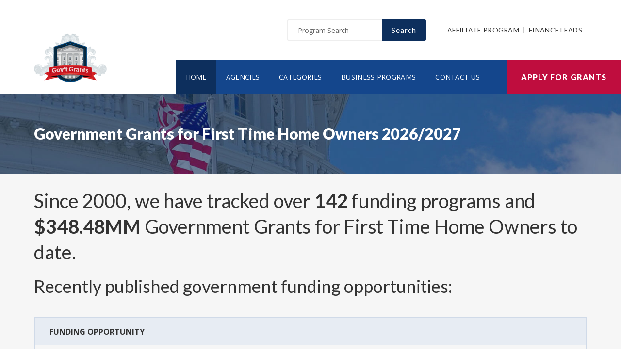

--- FILE ---
content_type: text/html; charset=UTF-8
request_url: https://www.firsthomegrants.com/
body_size: 5832
content:
<!doctype html>
<html lang="en">

<head>

  <!-- Google Web Fonts
  ================================================== -->

  <link href="https://fonts.googleapis.com/css?family=Open+Sans:300,400,600,700,800%7CLato:300,400,700,900" rel="stylesheet">

  <!-- Basic Page Needs
  ================================================== -->

  <base href="https://www.firsthomegrants.com/">
  <title>Government Grants for First Time Home Owners 2026/2027</title>
  
  <!--meta info-->
  <meta charset="utf-8">
  <meta name="author" content="www.firsthomegrants.com">
  <meta name="keywords" content="">
  <meta name="description" content="Learn more about government grant opportunities for first time home owners in the United States">
  <link rel="canonical" href="https://www.firsthomegrants.com" />
  <!-- Mobile Specific Metas
  ================================================== -->
  <meta name="viewport" content="width=device-width, initial-scale=1.0, maximum-scale=1.0, user-scalable=no">

  <!-- Vendor CSS
  ============================================ -->
  
  <link rel="stylesheet" href="v2/font/linea-basic/styles.css">
  <link rel="stylesheet" href="v2/font/linea-ecommerce/styles.css">
  <link rel="stylesheet" href="v2/font/linea-arrows/styles.css">
  <link rel="stylesheet" href="v2/plugins/fancybox/jquery.fancybox.css">
  <link rel="stylesheet" href="v2/plugins/revolution/css/settings.css">
  <link rel="stylesheet" href="v2/plugins/revolution/css/layers.css">
  <link rel="stylesheet" href="v2/plugins/revolution/css/navigation.css">

  <!-- CSS theme files
  ============================================ -->
  <link rel="stylesheet" href="v2/css/bootstrap.min.css">
  <link rel="stylesheet" href="v2/css/fontello.css">
  <link rel="stylesheet" href="v2/css/owl.carousel.css">
  <link rel="stylesheet" href="v2/css/style.css">
  <link rel="stylesheet" href="v2/css/responsive.css">


		<meta name='robots' content='index, follow'>
		
<link rel="shortcut icon" href="images/favicon.ico" type="image/x-icon">
<link rel="icon" href="images/favicon.ico" type="image/x-icon">

	<!--
<script async src="//pagead2.googlesyndication.com/pagead/js/adsbygoogle.js"></script>
<script>
  (adsbygoogle = window.adsbygoogle || []).push({
    google_ad_client: "ca-pub-7491980484785142",
    enable_page_level_ads: true
  });
</script>
-->

</head>

<body>
<script>
window.addEventListener('mouseover', initLandbot, { once: true });
window.addEventListener('touchstart', initLandbot, { once: true });
var myLandbot;
function initLandbot() {
  if (!myLandbot) {
    var s = document.createElement('script');s.type = 'text/javascript';s.async = true;
    s.addEventListener('load', function() {
      var myLandbot = new Landbot.Livechat({
        configUrl: 'https://chats.landbot.io/v3/H-1190840-SWBK33D9X6YW7FXH/index.json',
      });
    });
    s.src = 'https://cdn.landbot.io/landbot-3/landbot-3.0.0.js';
    var x = document.getElementsByTagName('script')[0];
    x.parentNode.insertBefore(s, x);
  }
}
</script>

  <div class="loader"></div>


  <!-- - - - - - - - - - - - - - Wrapper - - - - - - - - - - - - - - - - -->

  <div id="wrapper" class="wrapper-container">

    <!-- - - - - - - - - - - - - Mobile Menu - - - - - - - - - - - - - - -->

    <nav id="mobile-advanced" class="mobile-advanced"></nav>

    <!-- - - - - - - - - - - - - - Header - - - - - - - - - - - - - - - - -->

    <header id="header" class="sticky-header header-3">

      <!-- top-header -->

      <div class="top-header">

        <div class="container">
          
          <div class="row">
            
            <div class="col-lg-3">
              
              <!-- logo -->

              <div class="logo-wrap">

                <a href="https://www.firsthomegrants.com" class="logo"><img src="v2/images/logo_top.png" alt="Government Grants"></a>

              </div>

            </div>
            <div class="col-lg-9">

              <div class="page-options">
                
                <div class="join-us style-3">
                  
                  <div class="newslatter">
                    <form class="join-form" action='search' method='post'>
                      <button type="submit" class="btn btn-style-4 f-right">Search</button>
                      <div class="input-holder">
                        <input type="text" name="query" placeholder="Program Search" value="" onfocus="this.value = '';" onblur="if (this.value == '') {this.value = 'Funding Number Search';}">
                      </div>
                    </form>
                  </div>


                </div>

                <div class="lang-section">
                   <a href='https://www.usgrants.org/affiliate-program'>Affiliate Program</a>
                  <a href='https://www.usgrants.org/finance-leads.html'>Finance Leads</a>
                </div>
                

                
              </div>
              
              <!--main menu-->

              <div class="menu-holder">
                
                <div class="menu-wrap">

                  <div class="nav-item">
                    
                    <!-- - - - - - - - - - - - - - Navigation - - - - - - - - - - - - - - - - -->

                    <nav id="main-navigation" class="main-navigation">
                      <ul id="menu" class="clearfix">
                        <li class="current"><a href="https://www.firsthomegrants.com">Home</a></li>
                        <li class=""><a href="https://www.firsthomegrants.com/agency">Agencies</a></li>
                        <li class=""><a href="https://www.firsthomegrants.com/category">Categories</a></li>
                        <li class=""><a href="https://www.firsthomegrants.com/business">Business Programs</a></li>
                        <li class=""><a href="https://www.firsthomegrants.com/contact">Contact Us</a></li>
                      </ul>
                    </nav>

                    <!-- - - - - - - - - - - - - end Navigation - - - - - - - - - - - - - - - -->

                  </div>

                </div>

              </div>

            </div>

          </div>
        </div>


        <a href="https://www.firsthomegrants.com/apply" class="btn btn-style-6 btn-big">Apply for Grants</a>




      </div>
      
    </header>

    <!-- - - - - - - - - - - - - end Header - - - - - - - - - - - - - - - -->

    <div class="breadcrumbs-wrap" data-bg="v2/images/1920x200.jpg">

      <div class="container">
        
        <h1 class="page-title" style="font-size:2em;">Government Grants for First Time Home Owners 2026/2027</h1>

    <!-- - - - - - - - - - - - - - Breadcrumbs - - - - - - - - - - - - - - - - -->

    <!-- - - - - - - - - - - - - end Breadcrumbs - - - - - - - - - - - - - - - -->

      </div>

    </div>    <!-- - - - - - - - - - - - - - Content - - - - - - - - - - - - - - - - -->

    <div id="content">
      
      <div class="page-section-bg type2" style="padding-top:30px;">
        
        <div class="container">
          
          <div class="">


<h2 style='font-size:40px;'>Since 2000, we have tracked over <b>142</b> funding programs and <b>$348.48MM</b> Government Grants for First Time Home Owners to date.</h2>
<h3 class="section-title">Recently published government funding opportunities:</h3>

<div class='table-type-1 style-2'><table>
<tr>
<th>Funding Opportunity</th>
</tr>
    
<tr>
<td><a href='https://www.firsthomegrants.com/opportunity/f25as00317-crane-creek-lacustuary-restoration/96129'><b>F25AS00317 Crane Creek Lacustuary Restoration</b></a> <a href='apply' style='color:#c71925;'>Apply for F25AS00317</a>
<br><br>Funding Number: <a href='https://www.firsthomegrants.com/opportunity/f25as00317-crane-creek-lacustuary-restoration/96129'>F25AS00317</a><br>Agency: <a href='https://www.firsthomegrants.com/agency/fish-and-wildlife-service'>Fish and Wildlife Service</a> <br>Category: <a href='https://www.firsthomegrants.com/category/natural-resources'>Natural Resources</a><br>Funding Amount: $1,500,000</td>
</tr>
      
<tr>
<td><a href='https://www.firsthomegrants.com/opportunity/fiscal-year-2025-national-earthquake-hazards-reduction-program-multistate-and-national-earthquake-assistance/94643'><b>Fiscal Year 2025 National Earthquake Hazards Reduction Program Multi-State and National Earthquake Assistance</b></a> <a href='apply' style='color:#c71925;'>Apply for DHS 25 MT 082 00 99</a>
<br><br>Funding Number: <a href='https://www.firsthomegrants.com/opportunity/fiscal-year-2025-national-earthquake-hazards-reduction-program-multistate-and-national-earthquake-assistance/94643'>DHS 25 MT 082 00 99</a><br>Agency: <a href='https://www.firsthomegrants.com/agency/department-of-homeland-security-fema'>Department of Homeland Security - FEMA</a> <br>Category: <a href='https://www.firsthomegrants.com/category/disaster-prevention-and-relief'>Disaster Prevention and Relief</a><br>Funding Amount: $1,314,350</td>
</tr>
      
<tr>
<td><a href='https://www.firsthomegrants.com/opportunity/title-v-competitive-sexual-risk-avoidance-education/94110'><b>Title V Competitive Sexual Risk Avoidance Education</b></a> <a href='apply' style='color:#c71925;'>Apply for HHS 2025 ACF ACYF TS 0007</a>
<br><br>Funding Number: <a href='https://www.firsthomegrants.com/opportunity/title-v-competitive-sexual-risk-avoidance-education/94110'>HHS 2025 ACF ACYF TS 0007</a><br>Agency: <a href='https://www.firsthomegrants.com/agency/administration-for-children-families-acyffysb'>Administration for Children  Families - ACYF/FYSB</a> <br>Category: <a href='https://www.firsthomegrants.com/category/income-security-and-social-services'>Income Security and Social Services</a><br>Funding Amount: $450,000</td>
</tr>
      
<tr>
<td><a href='https://www.firsthomegrants.com/opportunity/disseminating-pcor-evidence-for-long-covid-care-into-practice-through-uptodate-clinical-decision-support/91294'><b>Disseminating PCOR Evidence for Long COVID Care into Practice Through Up-to-Date Clinical Decision Support</b></a> <a href='apply' style='color:#c71925;'>Apply for RFA HS 25 001</a>
<br><br>Funding Number: <a href='https://www.firsthomegrants.com/opportunity/disseminating-pcor-evidence-for-long-covid-care-into-practice-through-uptodate-clinical-decision-support/91294'>RFA HS 25 001</a><br>Agency: <a href='https://www.firsthomegrants.com/agency/agency-for-health-care-research-and-quality'>Agency for Health Care Research and Quality</a> <br>Category: <a href='https://www.firsthomegrants.com/category/health'>Health</a><br>Funding Amount: Case Dependent</td>
</tr>
      
<tr>
<td><a href='https://www.firsthomegrants.com/opportunity/sustainable-propane-and-renewable-chemicals-sparc/91291'><b>Sustainable Propane and Renewable Chemicals (SPARC)</b></a> <a href='apply' style='color:#c71925;'>Apply for DE FOA 0003518</a>
<br><br>Funding Number: <a href='https://www.firsthomegrants.com/opportunity/sustainable-propane-and-renewable-chemicals-sparc/91291'>DE FOA 0003518</a><br>Agency: <a href='https://www.firsthomegrants.com/agency/golden-field-office'>Golden Field Office</a> <br>Category: <a href='https://www.firsthomegrants.com/category/energy'>Energy</a><br>Funding Amount: $2,500,000</td>
</tr>
      
<tr>
<td><a href='https://www.firsthomegrants.com/opportunity/[base64]/90285'><b>Supporting sustainable, accessible, integrated and quality laboratory systems for HIV/TB and related health threats in the Republic of Kenya under the President&apos;s Emergency Plan for AIDS Relief (PEPFAR)</b></a> <a href='apply' style='color:#c71925;'>Apply for CDC RFA JG 25 0164</a>
<br><br>Funding Number: <a href='https://www.firsthomegrants.com/opportunity/[base64]/90285'>CDC RFA JG 25 0164</a><br>Agency: <a href='https://www.firsthomegrants.com/agency/centers-for-disease-control-ghc'>Centers for Disease Control-GHC</a> <br>Category: <a href='https://www.firsthomegrants.com/category/health'>Health</a><br>Funding Amount: Case Dependent</td>
</tr>
      
<tr>
<td><a href='https://www.firsthomegrants.com/opportunity/[base64]/90232'><b>Support for laboratory diagnosis and monitoring to scale up and improve HIV/AIDS care and treatment services for Caribbean countries supported under the President&apos;s Emergency Plan for AIDS Relief (PEPFAR)</b></a> <a href='apply' style='color:#c71925;'>Apply for CDC RFA JG 25 0065</a>
<br><br>Funding Number: <a href='https://www.firsthomegrants.com/opportunity/[base64]/90232'>CDC RFA JG 25 0065</a><br>Agency: <a href='https://www.firsthomegrants.com/agency/centers-for-disease-control-ghc'>Centers for Disease Control-GHC</a> <br>Category: <a href='https://www.firsthomegrants.com/category/health'>Health</a><br>Funding Amount: Case Dependent</td>
</tr>
      
<tr>
<td><a href='https://www.firsthomegrants.com/opportunity/small-research-grant-program-for-the-next-generation-of-researchers-in-adadrd-research-r03-clinical-trial-optional/89826'><b>Small Research Grant Program for the Next Generation of Researchers in AD/ADRD Research (R03 Clinical Trial Optional)</b></a> <a href='apply' style='color:#c71925;'>Apply for PA 25 246</a>
<br><br>Funding Number: <a href='https://www.firsthomegrants.com/opportunity/small-research-grant-program-for-the-next-generation-of-researchers-in-adadrd-research-r03-clinical-trial-optional/89826'>PA 25 246</a><br>Agency: <a href='https://www.firsthomegrants.com/agency/national-institutes-of-health'>National Institutes of Health</a> <br>Category: <a href='https://www.firsthomegrants.com/category/health'>Health</a><br>Funding Amount: $100,000</td>
</tr>
      
<tr>
<td><a href='https://www.firsthomegrants.com/opportunity/assay-development-and-screening-for-discovery-of-validated-chemical-hits-for-brain-disorders-r01-clinical-trial-not-allowed/89733'><b>Assay Development and Screening for Discovery of Validated Chemical Hits for Brain Disorders (R01 Clinical Trial Not Allowed)</b></a> <a href='apply' style='color:#c71925;'>Apply for PAR 25 063</a>
<br><br>Funding Number: <a href='https://www.firsthomegrants.com/opportunity/assay-development-and-screening-for-discovery-of-validated-chemical-hits-for-brain-disorders-r01-clinical-trial-not-allowed/89733'>PAR 25 063</a><br>Agency: <a href='https://www.firsthomegrants.com/agency/national-institutes-of-health'>National Institutes of Health</a> <br>Category: <a href='https://www.firsthomegrants.com/category/health'>Health</a><br>Funding Amount: Case Dependent</td>
</tr>
      
<tr>
<td><a href='https://www.firsthomegrants.com/opportunity/pilot-projects-investigating-understudied-proteins-associated-with-rare-diseases-r03-clinical-trial-not-allowed/89631'><b>Pilot Projects Investigating Understudied Proteins Associated with Rare Diseases (R03 Clinical Trial Not Allowed)</b></a> <a href='apply' style='color:#c71925;'>Apply for PAR 25 122</a>
<br><br>Funding Number: <a href='https://www.firsthomegrants.com/opportunity/pilot-projects-investigating-understudied-proteins-associated-with-rare-diseases-r03-clinical-trial-not-allowed/89631'>PAR 25 122</a><br>Agency: <a href='https://www.firsthomegrants.com/agency/national-institutes-of-health'>National Institutes of Health</a> <br>Category: <a href='https://www.firsthomegrants.com/category/health'>Health</a><br>Funding Amount: $100,000</td>
</tr>
      </table></div>
<p>&nbsp;</p>

<h3 class='section-title'>Grant application guides and resources</h3>

<p class='text-size-big'>It is always free to apply for government grants. However the process may be very complex depending on the funding opportunity you are applying for. Let us help you!</p>

<a href="apply" class="btn btn-style-3">Apply for Grants</a>



<p>&nbsp;</p>

<div class='blockquote-holder style-2'>
<blockquote>
<h3 class='section-title'>Inside Our Applicants Portal</h3>
<ul class='custom-list type-2'>
<li><b>Grants Repository</b> - Access current and historic funding opportunities with ease. Thousands of funding opportunities are published every week. We can help you sort through the database and find the eligible ones to apply for.</li>
<li><b>Applicant Video Guides</b> - The grant application process can be challenging to follow. We can help you with intuitive video guides to speed up the process and eliminate errors in submissions.</li>
<li><b>Grant Proposal Wizard</b> - We have developed a network of private funding organizations and investors across the United States. We can reach out and submit your proposal to these contacts to maximize your chances of getting the funding you need.</li>
</ul>
<a href='apply' class='btn btn-style-3'>Access Applicants Portal</a>
</blockquote>
</div>

<p>&nbsp;</p>

<h3 class='section-title'>Premium leads for funding administrators, grant writers, and loan issuers</h3>

<p class='text-size-big'>Thousands of people visit our website for their funding needs every day. When a user creates a grant proposal and files for submission, we pass the information on to funding administrators, grant writers, and government loan issuers.</p>

<p class='text-size-big'>If you manage government grant programs, provide grant writing services, or issue personal or government loans, we can help you reach your audience.</p>

<a href='https://www.usgrants.org/finance-leads.html' class='btn btn-style-3'>Learn More</a>

<p>&nbsp;</p>
	
          </div>

        </div>

      </div>


    </div>

    <!-- - - - - - - - - - - - - end Content - - - - - - - - - - - - - - - -->


    <!-- - - - - - - - - - - - - - Footer - - - - - - - - - - - - - - - - -->

    <footer id="footer" class="footer-3">

      <div class="call-out join-us type2">
        
        <div class="container">

          <div class="row flex-row">
            <div class="col-md-6">
              
              <div class="bg-col-3">
                <div class="widget-events">
                  
                  <h5 class="event-title">Latest Grant Postings</h5>


                  <div class='event-item'>

                    <div class='event-info'>
                      <h6 class='event-link'><a href='https://www.firsthomegrants.com/opportunity/f25as00317-crane-creek-lacustuary-restoration/96129'>F25AS00317 Crane Creek Lacustuary Restoration</a></h6>
                      <div class='event-info-item'>F25AS00317</div>
                    </div>
                  </div>

			
                  <div class='event-item'>

                    <div class='event-info'>
                      <h6 class='event-link'><a href='https://www.firsthomegrants.com/opportunity/fiscal-year-2025-national-earthquake-hazards-reduction-program-multistate-and-national-earthquake-assistance/94643'>Fiscal Year 2025 National Earthquake Hazards Reduction Program Multi-State and National Earthquake Assistance</a></h6>
                      <div class='event-info-item'>DHS 25 MT 082 00 99</div>
                    </div>
                  </div>

			
                  <div class='event-item'>

                    <div class='event-info'>
                      <h6 class='event-link'><a href='https://www.firsthomegrants.com/opportunity/title-v-competitive-sexual-risk-avoidance-education/94110'>Title V Competitive Sexual Risk Avoidance Education</a></h6>
                      <div class='event-info-item'>HHS 2025 ACF ACYF TS 0007</div>
                    </div>
                  </div>

			


                  <a href="agency" class="info-btn">Browse Funding Agencies</a> &middot; 
                  <a href="category" class="info-btn">Browse Funding Categories</a>
                </div>
              </div>

            </div>
            <div class="col-md-6">

              <div class="row flex-row">
                <div class="col-sm-12">
                  
                  <div class="bg-col-4">
                    <h5>Weekly Grant Alerts</h5>
                    <p>Stay up to date via email on new and updated funding opportunities</p>
                      <a href='https://www.usgrants.org/alerts'><button class="btn btn-style-6 btn-big f-right" data-type="submit">Subscribe to Grant Alerts</button></a>
                  </div>

                </div>
                <div class="col-sm-12">
                  
                  <div class="bg-col-5">
                    <h5>Stay <br> Connected</h5>
                    <ul class="social-icons">

                      <li><a><i class="icon-facebook"></i></a></li>
                      <li><a><i class="icon-twitter"></i></a></li>
                      <li><a><i class="icon-instagram-5"></i></a></li>
                      <li><a><i class="icon-youtube-play"></i></a></li>
                      <li><a><i class="icon-flickr"></i></a></li>

                    </ul>
                  </div>

                </div>
              </div>

            </div>
          </div>

        </div>

      </div>

      <div class="main-footer">
        
        <div class="container">
        
          <div class="row">
             <div class="col-sm-6 col-xs-6">
              


              <div class="widget align-center">
                
                <div class="copyright">
                  
                  <div class="paid-by">About Our Website</div>
                  <p>Our website is an established government funding resource portal focused on providing legitimate information, resource, and help on government grants and federal funding. From year 2000 to date, We have become one of the largest and legitimate go-to resources for information on government grants.</p>

                </div>

              </div>

            </div>
            <div class="col-sm-6 col-xs-6">
              
              <div class="widget align-right">
                
                <div class="content-element3">

<a href="apply" class="btn btn-style-6 btn-big">Apply for Grants</a>




                </div>
                <p>Copyright &copy; 2000-2026 <a href='https://www.firsthomegrants.com'>www.firsthomegrants.com</a><br>This website is owned and operated by a private organization and is not affiliated with the United States government.</p>
                <a href="contact" class="link-text">Contact Us</a>

              </div>

            </div>
          </div>

        </div>
        
      </div>

    </footer>

    <!-- - - - - - - - - - - - - end Footer - - - - - - - - - - - - - - - -->

  </div>

  <!-- - - - - - - - - - - - end Wrapper - - - - - - - - - - - - - - -->

  <!-- JS Libs & Plugins
  ============================================ -->
  <script src="v2/js/libs/jquery.modernizr.js"></script>
  <script src="v2/js/libs/jquery-2.2.4.min.js"></script>
  <script src="v2/js/libs/jquery-ui.min.js"></script>
  <script src="v2/js/libs/retina.min.js"></script>
  <script src="v2/plugins/jquery.queryloader2.min.js"></script>
  <script src="v2/plugins/bootstrap.js"></script>


  <!-- JS theme files
  ============================================ -->
  <script src="v2/js/plugins.js"></script>
  <script src="v2/js/script.js"></script>
  
</body>
</html>

